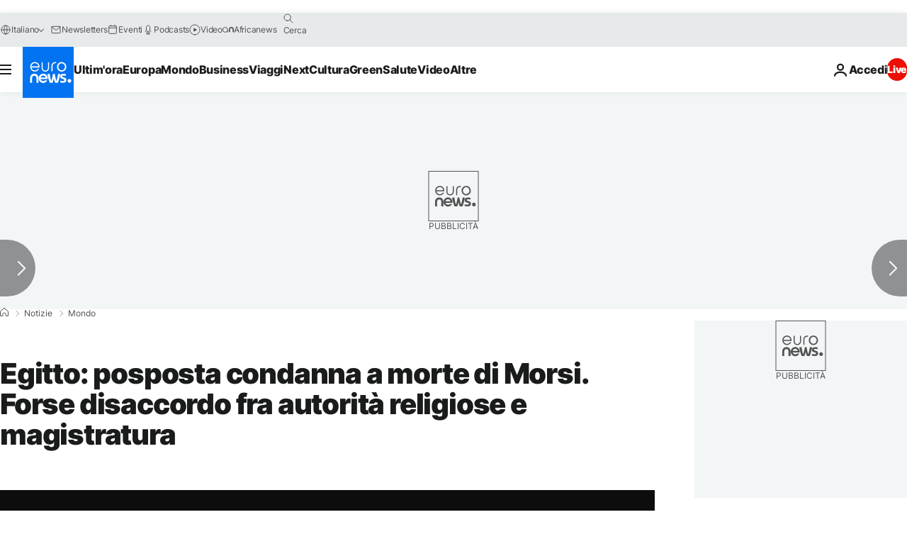

--- FILE ---
content_type: application/xml
request_url: https://dmxleo.dailymotion.com/cdn/manifest/video/x2sen6w.m3u8?af=2%2C7%2C8%2C9&vv=1%2C2%2C3%2C4%2C5%2C6%2C7%2C8%2C11%2C12%2C13%2C14&mm=video%2Fmp4%2Cvideo%2Fwebm%2Caudio%2Fmp4%2Caudio%2Fmpeg%2Caudio%2Faac%2Caudio%2Fmpeg3%2Caudio%2Fmp3%2Caudio%2Fvnd.wave%2Caudio%2Fwav%2Caudio%2Fwave%2Caudio%2Fogg%2Caudio%2Fvorbis%2Cimage%2Fjpeg%2Cimage%2Fpng%2Cimage%2Fwebp%2Cimage%2Fsvg%2Bxml&cse=1jfjckfcgee444de9aa&rts=543112&rhv=1&cen=prod&cpi=xe2cka&cpt=player&rla=en&cpr=x9oog&eb=https%3A%2F%2Fit.euronews.com%2F2015%2F06%2F02%2Fegitto-condanna-a-morte-dell-ex-presidente-mohamed-morsi-rinviata-al-16-giugno&ps=924x520&td=it.euronews.com&reader_gdpr_flag=0&reader_gdpr_consent=&gdpr_binary_consent=opt-out&gdpr_comes_from_infopack=0&reader_us_privacy=1---&vl=-1&ciid=1jfjckfcgee444de9aa_VMAP_0_0&cidx=0&sidx=0&vidIdx=0&omp=Dailymotion%2F1.0&omn=0&imal=1&uid_dm=896155b0-4c3b-f6aa-3b90-8d349668131b&ccPremium=false&ccCustomParams=6458%252Fit_euronews_new%252Fnews%252Fnews%252Fworld%2Flng%253Dit%2526page%253Darticle%2526video%253Dtrue%2526isBreakingNews%253Dfalse%2526vertical%253Dnews%2526nws_id%253D307164%2526nwsctr_id%253D2508594%2526article_type%253Dnormal%2526program%253Dworld%2526video_duration%253D52000%2526technical_tags%253Dvideo-auto-play%2526source%253Deuronews%2526themes%253Dnews%2526tags%253Dfratelli-musulmani%25252Cmohamed-mursi%25252Cgiustizia%25252Cpena-di-morte%25252Cegitto%2526player_type%253Ddailymotion&3pcb=0&rap=1&apo=monetization&pos=1&pbm=2
body_size: 4091
content:
<?xml version="1.0" encoding="UTF-8"?><vmap:VMAP xmlns:vmap="http://www.iab.net/videosuite/vmap" version="1.0"><vmap:AdBreak breakType="linear" breakId="preroll1" timeOffset="start"><vmap:AdSource id="preroll1"><vmap:VASTAdData><VAST version="3.0"><Ad><InLine><AdSystem>Leo</AdSystem><AdTitle>noad</AdTitle><Extensions><Extension type="dailymotion" source="dailymotion">{"noAd":{"reasonId":1024,"reason":"video attribute|noadfit-prereview"},"inventoryId":"03350926-b95b-4c0c-871e-1128a71257fe"}</Extension></Extensions></InLine></Ad></VAST></vmap:VASTAdData></vmap:AdSource><vmap:Extensions><vmap:Extension type="dailymotion" source="dailymotion"><![CDATA[{"timeout":15000}]]></vmap:Extension></vmap:Extensions></vmap:AdBreak><vmap:AdBreak breakType="linear" breakId="preroll2" timeOffset="start"><vmap:AdSource id="preroll2"><vmap:AdTagURI templateType="vast3">https://dmxleo.dailymotion.com/cdn/manifest/video/x2sen6w.m3u8?auth=[base64]&amp;vv=1%2C2%2C3%2C4%2C5%2C6%2C7%2C8%2C11%2C12%2C13%2C14&amp;sec=1&amp;rts=543112&amp;rla=en&amp;reader.player=dailymotion&amp;plt=1&amp;cen=prod&amp;3pcb=0&amp;rhv=1&amp;reader_us_privacy=1---&amp;eb=https%3A%2F%2Fit.euronews.com%2F2015%2F06%2F02%2Fegitto-condanna-a-morte-dell-ex-presidente-mohamed-morsi-rinviata-al-16-giugno&amp;dmngv=1.0&amp;dmng=Dailymotion&amp;cpt=player&amp;cpr=x9oog&amp;cpi=xe2cka&amp;battr=9%2C10%2C11%2C12%2C13%2C14%2C17&amp;apo=monetization&amp;pbm=2&amp;mm=video%2Fmp4%2Cvideo%2Fwebm%2Caudio%2Fmp4%2Caudio%2Fmpeg%2Caudio%2Faac%2Caudio%2Fmpeg3%2Caudio%2Fmp3%2Caudio%2Fvnd.wave%2Caudio%2Fwav%2Caudio%2Fwave%2Caudio%2Fogg%2Caudio%2Fvorbis%2Cimage%2Fjpeg%2Cimage%2Fpng%2Cimage%2Fwebp%2Cimage%2Fsvg%2Bxml&amp;lnrt=1&amp;dlvr=1%2C2&amp;cse=1jfjckfcgee444de9aa&amp;cbrs=1&amp;r=v</vmap:AdTagURI></vmap:AdSource><vmap:Extensions><vmap:Extension type="dailymotion" source="dailymotion"><![CDATA[{"timeout":15000}]]></vmap:Extension></vmap:Extensions></vmap:AdBreak><vmap:Extensions><vmap:Extension type="dailymotion" source="dmx"><![CDATA[{"asid":1009779}]]></vmap:Extension></vmap:Extensions></vmap:VMAP>

--- FILE ---
content_type: application/javascript
request_url: https://ml314.com/utsync.ashx?pub=&adv=&et=0&eid=84280&ct=js&pi=&fp=&clid=&if=0&ps=&cl=&mlt=&data=&&cp=https%3A%2F%2Fit.euronews.com%2F2015%2F06%2F02%2Fegitto-condanna-a-morte-dell-ex-presidente-mohamed-morsi-rinviata-al-16-giugno&pv=1769103571867_ges41lvll&bl=en-us@posix&cb=4428015&return=&ht=&d=&dc=&si=1769103571867_ges41lvll&cid=&s=1280x720&rp=&v=2.8.0.252
body_size: 747
content:
_ml.setFPI('3658489964744671235');_ml.syncCallback({"es":true,"ds":true});_ml.processTag({ url: 'https://dpm.demdex.net/ibs:dpid=22052&dpuuid=3658489964744671235&redir=', type: 'img' });
_ml.processTag({ url: 'https://idsync.rlcdn.com/395886.gif?partner_uid=3658489964744671235', type: 'img' });
_ml.processTag({ url: 'https://match.adsrvr.org/track/cmf/generic?ttd_pid=d0tro1j&ttd_tpi=1', type: 'img' });
_ml.processTag({ url: 'https://ib.adnxs.com/getuid?https://ml314.com/csync.ashx%3Ffp=$UID%26person_id=3658489964744671235%26eid=2', type: 'img' });
